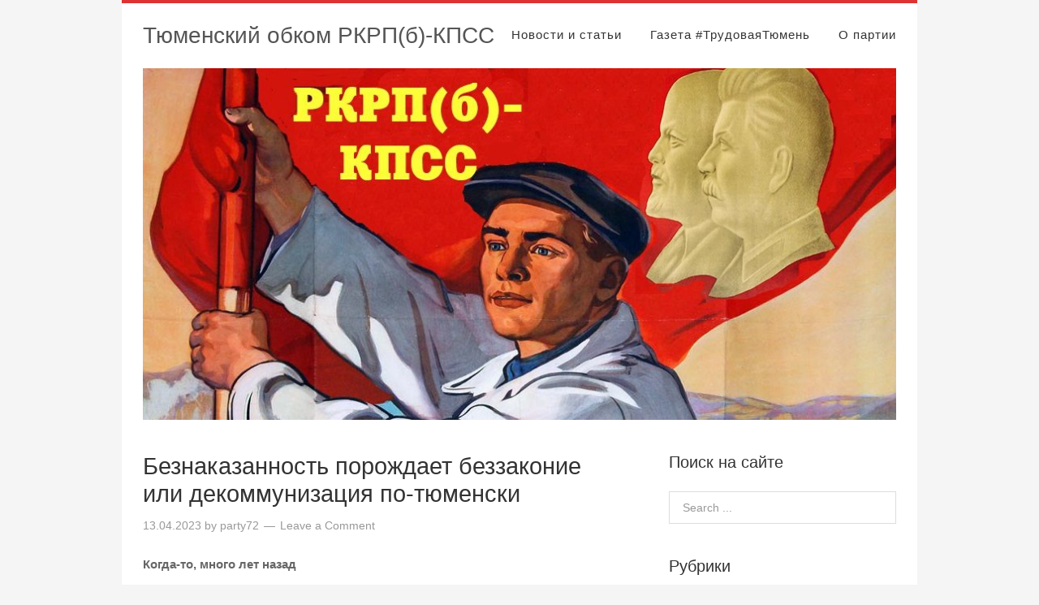

--- FILE ---
content_type: text/html; charset=UTF-8
request_url: https://rkrp72.ru/?p=8707
body_size: 19281
content:
<!DOCTYPE html>
<html lang="ru-RU">
<head>
<meta charset="UTF-8">
<link rel="profile" href="http://gmpg.org/xfn/11">
<title>Безнаказанность порождает беззаконие или декоммунизация по-тюменски &#8211; Тюменский обком РКРП(б)-КПСС</title>
<meta name='robots' content='max-image-preview:large' />
	<style>img:is([sizes="auto" i], [sizes^="auto," i]) { contain-intrinsic-size: 3000px 1500px }</style>
	<meta name="viewport" content="width=device-width" />
<meta name="generator" content="WordPress 6.8.3" />
<link rel='dns-prefetch' href='//static.addtoany.com' />
<link rel="alternate" type="application/rss+xml" title="Тюменский обком РКРП(б)-КПСС &raquo; Лента" href="https://rkrp72.ru/?feed=rss2" />
<link rel="alternate" type="application/rss+xml" title="Тюменский обком РКРП(б)-КПСС &raquo; Лента комментариев" href="https://rkrp72.ru/?feed=comments-rss2" />
<link rel="alternate" type="application/rss+xml" title="Тюменский обком РКРП(б)-КПСС &raquo; Лента комментариев к &laquo;Безнаказанность порождает беззаконие или декоммунизация по-тюменски&raquo;" href="https://rkrp72.ru/?feed=rss2&#038;p=8707" />
<link rel="pingback" href="https://rkrp72.ru/xmlrpc.php" />
<script type="text/javascript">
/* <![CDATA[ */
window._wpemojiSettings = {"baseUrl":"https:\/\/s.w.org\/images\/core\/emoji\/16.0.1\/72x72\/","ext":".png","svgUrl":"https:\/\/s.w.org\/images\/core\/emoji\/16.0.1\/svg\/","svgExt":".svg","source":{"concatemoji":"https:\/\/rkrp72.ru\/wp-includes\/js\/wp-emoji-release.min.js?ver=6.8.3"}};
/*! This file is auto-generated */
!function(s,n){var o,i,e;function c(e){try{var t={supportTests:e,timestamp:(new Date).valueOf()};sessionStorage.setItem(o,JSON.stringify(t))}catch(e){}}function p(e,t,n){e.clearRect(0,0,e.canvas.width,e.canvas.height),e.fillText(t,0,0);var t=new Uint32Array(e.getImageData(0,0,e.canvas.width,e.canvas.height).data),a=(e.clearRect(0,0,e.canvas.width,e.canvas.height),e.fillText(n,0,0),new Uint32Array(e.getImageData(0,0,e.canvas.width,e.canvas.height).data));return t.every(function(e,t){return e===a[t]})}function u(e,t){e.clearRect(0,0,e.canvas.width,e.canvas.height),e.fillText(t,0,0);for(var n=e.getImageData(16,16,1,1),a=0;a<n.data.length;a++)if(0!==n.data[a])return!1;return!0}function f(e,t,n,a){switch(t){case"flag":return n(e,"\ud83c\udff3\ufe0f\u200d\u26a7\ufe0f","\ud83c\udff3\ufe0f\u200b\u26a7\ufe0f")?!1:!n(e,"\ud83c\udde8\ud83c\uddf6","\ud83c\udde8\u200b\ud83c\uddf6")&&!n(e,"\ud83c\udff4\udb40\udc67\udb40\udc62\udb40\udc65\udb40\udc6e\udb40\udc67\udb40\udc7f","\ud83c\udff4\u200b\udb40\udc67\u200b\udb40\udc62\u200b\udb40\udc65\u200b\udb40\udc6e\u200b\udb40\udc67\u200b\udb40\udc7f");case"emoji":return!a(e,"\ud83e\udedf")}return!1}function g(e,t,n,a){var r="undefined"!=typeof WorkerGlobalScope&&self instanceof WorkerGlobalScope?new OffscreenCanvas(300,150):s.createElement("canvas"),o=r.getContext("2d",{willReadFrequently:!0}),i=(o.textBaseline="top",o.font="600 32px Arial",{});return e.forEach(function(e){i[e]=t(o,e,n,a)}),i}function t(e){var t=s.createElement("script");t.src=e,t.defer=!0,s.head.appendChild(t)}"undefined"!=typeof Promise&&(o="wpEmojiSettingsSupports",i=["flag","emoji"],n.supports={everything:!0,everythingExceptFlag:!0},e=new Promise(function(e){s.addEventListener("DOMContentLoaded",e,{once:!0})}),new Promise(function(t){var n=function(){try{var e=JSON.parse(sessionStorage.getItem(o));if("object"==typeof e&&"number"==typeof e.timestamp&&(new Date).valueOf()<e.timestamp+604800&&"object"==typeof e.supportTests)return e.supportTests}catch(e){}return null}();if(!n){if("undefined"!=typeof Worker&&"undefined"!=typeof OffscreenCanvas&&"undefined"!=typeof URL&&URL.createObjectURL&&"undefined"!=typeof Blob)try{var e="postMessage("+g.toString()+"("+[JSON.stringify(i),f.toString(),p.toString(),u.toString()].join(",")+"));",a=new Blob([e],{type:"text/javascript"}),r=new Worker(URL.createObjectURL(a),{name:"wpTestEmojiSupports"});return void(r.onmessage=function(e){c(n=e.data),r.terminate(),t(n)})}catch(e){}c(n=g(i,f,p,u))}t(n)}).then(function(e){for(var t in e)n.supports[t]=e[t],n.supports.everything=n.supports.everything&&n.supports[t],"flag"!==t&&(n.supports.everythingExceptFlag=n.supports.everythingExceptFlag&&n.supports[t]);n.supports.everythingExceptFlag=n.supports.everythingExceptFlag&&!n.supports.flag,n.DOMReady=!1,n.readyCallback=function(){n.DOMReady=!0}}).then(function(){return e}).then(function(){var e;n.supports.everything||(n.readyCallback(),(e=n.source||{}).concatemoji?t(e.concatemoji):e.wpemoji&&e.twemoji&&(t(e.twemoji),t(e.wpemoji)))}))}((window,document),window._wpemojiSettings);
/* ]]> */
</script>
<style id='wp-emoji-styles-inline-css' type='text/css'>

	img.wp-smiley, img.emoji {
		display: inline !important;
		border: none !important;
		box-shadow: none !important;
		height: 1em !important;
		width: 1em !important;
		margin: 0 0.07em !important;
		vertical-align: -0.1em !important;
		background: none !important;
		padding: 0 !important;
	}
</style>
<link rel='stylesheet' id='wp-block-library-css' href='https://rkrp72.ru/wp-includes/css/dist/block-library/style.min.css?ver=6.8.3' type='text/css' media='all' />
<style id='classic-theme-styles-inline-css' type='text/css'>
/*! This file is auto-generated */
.wp-block-button__link{color:#fff;background-color:#32373c;border-radius:9999px;box-shadow:none;text-decoration:none;padding:calc(.667em + 2px) calc(1.333em + 2px);font-size:1.125em}.wp-block-file__button{background:#32373c;color:#fff;text-decoration:none}
</style>
<style id='global-styles-inline-css' type='text/css'>
:root{--wp--preset--aspect-ratio--square: 1;--wp--preset--aspect-ratio--4-3: 4/3;--wp--preset--aspect-ratio--3-4: 3/4;--wp--preset--aspect-ratio--3-2: 3/2;--wp--preset--aspect-ratio--2-3: 2/3;--wp--preset--aspect-ratio--16-9: 16/9;--wp--preset--aspect-ratio--9-16: 9/16;--wp--preset--color--black: #000000;--wp--preset--color--cyan-bluish-gray: #abb8c3;--wp--preset--color--white: #ffffff;--wp--preset--color--pale-pink: #f78da7;--wp--preset--color--vivid-red: #cf2e2e;--wp--preset--color--luminous-vivid-orange: #ff6900;--wp--preset--color--luminous-vivid-amber: #fcb900;--wp--preset--color--light-green-cyan: #7bdcb5;--wp--preset--color--vivid-green-cyan: #00d084;--wp--preset--color--pale-cyan-blue: #8ed1fc;--wp--preset--color--vivid-cyan-blue: #0693e3;--wp--preset--color--vivid-purple: #9b51e0;--wp--preset--gradient--vivid-cyan-blue-to-vivid-purple: linear-gradient(135deg,rgba(6,147,227,1) 0%,rgb(155,81,224) 100%);--wp--preset--gradient--light-green-cyan-to-vivid-green-cyan: linear-gradient(135deg,rgb(122,220,180) 0%,rgb(0,208,130) 100%);--wp--preset--gradient--luminous-vivid-amber-to-luminous-vivid-orange: linear-gradient(135deg,rgba(252,185,0,1) 0%,rgba(255,105,0,1) 100%);--wp--preset--gradient--luminous-vivid-orange-to-vivid-red: linear-gradient(135deg,rgba(255,105,0,1) 0%,rgb(207,46,46) 100%);--wp--preset--gradient--very-light-gray-to-cyan-bluish-gray: linear-gradient(135deg,rgb(238,238,238) 0%,rgb(169,184,195) 100%);--wp--preset--gradient--cool-to-warm-spectrum: linear-gradient(135deg,rgb(74,234,220) 0%,rgb(151,120,209) 20%,rgb(207,42,186) 40%,rgb(238,44,130) 60%,rgb(251,105,98) 80%,rgb(254,248,76) 100%);--wp--preset--gradient--blush-light-purple: linear-gradient(135deg,rgb(255,206,236) 0%,rgb(152,150,240) 100%);--wp--preset--gradient--blush-bordeaux: linear-gradient(135deg,rgb(254,205,165) 0%,rgb(254,45,45) 50%,rgb(107,0,62) 100%);--wp--preset--gradient--luminous-dusk: linear-gradient(135deg,rgb(255,203,112) 0%,rgb(199,81,192) 50%,rgb(65,88,208) 100%);--wp--preset--gradient--pale-ocean: linear-gradient(135deg,rgb(255,245,203) 0%,rgb(182,227,212) 50%,rgb(51,167,181) 100%);--wp--preset--gradient--electric-grass: linear-gradient(135deg,rgb(202,248,128) 0%,rgb(113,206,126) 100%);--wp--preset--gradient--midnight: linear-gradient(135deg,rgb(2,3,129) 0%,rgb(40,116,252) 100%);--wp--preset--font-size--small: 13px;--wp--preset--font-size--medium: 20px;--wp--preset--font-size--large: 36px;--wp--preset--font-size--x-large: 42px;--wp--preset--spacing--20: 0.44rem;--wp--preset--spacing--30: 0.67rem;--wp--preset--spacing--40: 1rem;--wp--preset--spacing--50: 1.5rem;--wp--preset--spacing--60: 2.25rem;--wp--preset--spacing--70: 3.38rem;--wp--preset--spacing--80: 5.06rem;--wp--preset--shadow--natural: 6px 6px 9px rgba(0, 0, 0, 0.2);--wp--preset--shadow--deep: 12px 12px 50px rgba(0, 0, 0, 0.4);--wp--preset--shadow--sharp: 6px 6px 0px rgba(0, 0, 0, 0.2);--wp--preset--shadow--outlined: 6px 6px 0px -3px rgba(255, 255, 255, 1), 6px 6px rgba(0, 0, 0, 1);--wp--preset--shadow--crisp: 6px 6px 0px rgba(0, 0, 0, 1);}:where(.is-layout-flex){gap: 0.5em;}:where(.is-layout-grid){gap: 0.5em;}body .is-layout-flex{display: flex;}.is-layout-flex{flex-wrap: wrap;align-items: center;}.is-layout-flex > :is(*, div){margin: 0;}body .is-layout-grid{display: grid;}.is-layout-grid > :is(*, div){margin: 0;}:where(.wp-block-columns.is-layout-flex){gap: 2em;}:where(.wp-block-columns.is-layout-grid){gap: 2em;}:where(.wp-block-post-template.is-layout-flex){gap: 1.25em;}:where(.wp-block-post-template.is-layout-grid){gap: 1.25em;}.has-black-color{color: var(--wp--preset--color--black) !important;}.has-cyan-bluish-gray-color{color: var(--wp--preset--color--cyan-bluish-gray) !important;}.has-white-color{color: var(--wp--preset--color--white) !important;}.has-pale-pink-color{color: var(--wp--preset--color--pale-pink) !important;}.has-vivid-red-color{color: var(--wp--preset--color--vivid-red) !important;}.has-luminous-vivid-orange-color{color: var(--wp--preset--color--luminous-vivid-orange) !important;}.has-luminous-vivid-amber-color{color: var(--wp--preset--color--luminous-vivid-amber) !important;}.has-light-green-cyan-color{color: var(--wp--preset--color--light-green-cyan) !important;}.has-vivid-green-cyan-color{color: var(--wp--preset--color--vivid-green-cyan) !important;}.has-pale-cyan-blue-color{color: var(--wp--preset--color--pale-cyan-blue) !important;}.has-vivid-cyan-blue-color{color: var(--wp--preset--color--vivid-cyan-blue) !important;}.has-vivid-purple-color{color: var(--wp--preset--color--vivid-purple) !important;}.has-black-background-color{background-color: var(--wp--preset--color--black) !important;}.has-cyan-bluish-gray-background-color{background-color: var(--wp--preset--color--cyan-bluish-gray) !important;}.has-white-background-color{background-color: var(--wp--preset--color--white) !important;}.has-pale-pink-background-color{background-color: var(--wp--preset--color--pale-pink) !important;}.has-vivid-red-background-color{background-color: var(--wp--preset--color--vivid-red) !important;}.has-luminous-vivid-orange-background-color{background-color: var(--wp--preset--color--luminous-vivid-orange) !important;}.has-luminous-vivid-amber-background-color{background-color: var(--wp--preset--color--luminous-vivid-amber) !important;}.has-light-green-cyan-background-color{background-color: var(--wp--preset--color--light-green-cyan) !important;}.has-vivid-green-cyan-background-color{background-color: var(--wp--preset--color--vivid-green-cyan) !important;}.has-pale-cyan-blue-background-color{background-color: var(--wp--preset--color--pale-cyan-blue) !important;}.has-vivid-cyan-blue-background-color{background-color: var(--wp--preset--color--vivid-cyan-blue) !important;}.has-vivid-purple-background-color{background-color: var(--wp--preset--color--vivid-purple) !important;}.has-black-border-color{border-color: var(--wp--preset--color--black) !important;}.has-cyan-bluish-gray-border-color{border-color: var(--wp--preset--color--cyan-bluish-gray) !important;}.has-white-border-color{border-color: var(--wp--preset--color--white) !important;}.has-pale-pink-border-color{border-color: var(--wp--preset--color--pale-pink) !important;}.has-vivid-red-border-color{border-color: var(--wp--preset--color--vivid-red) !important;}.has-luminous-vivid-orange-border-color{border-color: var(--wp--preset--color--luminous-vivid-orange) !important;}.has-luminous-vivid-amber-border-color{border-color: var(--wp--preset--color--luminous-vivid-amber) !important;}.has-light-green-cyan-border-color{border-color: var(--wp--preset--color--light-green-cyan) !important;}.has-vivid-green-cyan-border-color{border-color: var(--wp--preset--color--vivid-green-cyan) !important;}.has-pale-cyan-blue-border-color{border-color: var(--wp--preset--color--pale-cyan-blue) !important;}.has-vivid-cyan-blue-border-color{border-color: var(--wp--preset--color--vivid-cyan-blue) !important;}.has-vivid-purple-border-color{border-color: var(--wp--preset--color--vivid-purple) !important;}.has-vivid-cyan-blue-to-vivid-purple-gradient-background{background: var(--wp--preset--gradient--vivid-cyan-blue-to-vivid-purple) !important;}.has-light-green-cyan-to-vivid-green-cyan-gradient-background{background: var(--wp--preset--gradient--light-green-cyan-to-vivid-green-cyan) !important;}.has-luminous-vivid-amber-to-luminous-vivid-orange-gradient-background{background: var(--wp--preset--gradient--luminous-vivid-amber-to-luminous-vivid-orange) !important;}.has-luminous-vivid-orange-to-vivid-red-gradient-background{background: var(--wp--preset--gradient--luminous-vivid-orange-to-vivid-red) !important;}.has-very-light-gray-to-cyan-bluish-gray-gradient-background{background: var(--wp--preset--gradient--very-light-gray-to-cyan-bluish-gray) !important;}.has-cool-to-warm-spectrum-gradient-background{background: var(--wp--preset--gradient--cool-to-warm-spectrum) !important;}.has-blush-light-purple-gradient-background{background: var(--wp--preset--gradient--blush-light-purple) !important;}.has-blush-bordeaux-gradient-background{background: var(--wp--preset--gradient--blush-bordeaux) !important;}.has-luminous-dusk-gradient-background{background: var(--wp--preset--gradient--luminous-dusk) !important;}.has-pale-ocean-gradient-background{background: var(--wp--preset--gradient--pale-ocean) !important;}.has-electric-grass-gradient-background{background: var(--wp--preset--gradient--electric-grass) !important;}.has-midnight-gradient-background{background: var(--wp--preset--gradient--midnight) !important;}.has-small-font-size{font-size: var(--wp--preset--font-size--small) !important;}.has-medium-font-size{font-size: var(--wp--preset--font-size--medium) !important;}.has-large-font-size{font-size: var(--wp--preset--font-size--large) !important;}.has-x-large-font-size{font-size: var(--wp--preset--font-size--x-large) !important;}
:where(.wp-block-post-template.is-layout-flex){gap: 1.25em;}:where(.wp-block-post-template.is-layout-grid){gap: 1.25em;}
:where(.wp-block-columns.is-layout-flex){gap: 2em;}:where(.wp-block-columns.is-layout-grid){gap: 2em;}
:root :where(.wp-block-pullquote){font-size: 1.5em;line-height: 1.6;}
</style>
<link rel='stylesheet' id='omega-style-css' href='https://rkrp72.ru/wp-content/themes/custom/style.css?ver=6.8.3' type='text/css' media='all' />
<link rel='stylesheet' id='addtoany-css' href='https://rkrp72.ru/wp-content/plugins/add-to-any/addtoany.min.css?ver=1.16' type='text/css' media='all' />
<script type="text/javascript" id="addtoany-core-js-before">
/* <![CDATA[ */
window.a2a_config=window.a2a_config||{};a2a_config.callbacks=[];a2a_config.overlays=[];a2a_config.templates={};a2a_localize = {
	Share: "Отправить",
	Save: "Сохранить",
	Subscribe: "Подписаться",
	Email: "E-mail",
	Bookmark: "В закладки!",
	ShowAll: "Показать все",
	ShowLess: "Показать остальное",
	FindServices: "Найти сервис(ы)",
	FindAnyServiceToAddTo: "Найти сервис и добавить",
	PoweredBy: "Работает на",
	ShareViaEmail: "Поделиться по электронной почте",
	SubscribeViaEmail: "Подписаться по электронной почте",
	BookmarkInYourBrowser: "Добавить в закладки",
	BookmarkInstructions: "Нажмите Ctrl+D или \u2318+D, чтобы добавить страницу в закладки",
	AddToYourFavorites: "Добавить в Избранное",
	SendFromWebOrProgram: "Отправлять с любого email-адреса или email-программы",
	EmailProgram: "Почтовая программа",
	More: "Подробнее&#8230;",
	ThanksForSharing: "Спасибо, что поделились!",
	ThanksForFollowing: "Спасибо за подписку!"
};
/* ]]> */
</script>
<script type="text/javascript" defer src="https://static.addtoany.com/menu/page.js" id="addtoany-core-js"></script>
<script type="text/javascript" src="https://rkrp72.ru/wp-includes/js/jquery/jquery.min.js?ver=3.7.1" id="jquery-core-js"></script>
<script type="text/javascript" src="https://rkrp72.ru/wp-includes/js/jquery/jquery-migrate.min.js?ver=3.4.1" id="jquery-migrate-js"></script>
<script type="text/javascript" defer src="https://rkrp72.ru/wp-content/plugins/add-to-any/addtoany.min.js?ver=1.1" id="addtoany-jquery-js"></script>
<script type="text/javascript" src="https://rkrp72.ru/wp-content/themes/custom/js/init.js?ver=6.8.3" id="custom-init-js"></script>
<link rel="https://api.w.org/" href="https://rkrp72.ru/index.php?rest_route=/" /><link rel="alternate" title="JSON" type="application/json" href="https://rkrp72.ru/index.php?rest_route=/wp/v2/posts/8707" /><link rel="EditURI" type="application/rsd+xml" title="RSD" href="https://rkrp72.ru/xmlrpc.php?rsd" />
<link rel="canonical" href="https://rkrp72.ru/?p=8707" />
<link rel='shortlink' href='https://rkrp72.ru/?p=8707' />
<link rel="alternate" title="oEmbed (JSON)" type="application/json+oembed" href="https://rkrp72.ru/index.php?rest_route=%2Foembed%2F1.0%2Fembed&#038;url=https%3A%2F%2Frkrp72.ru%2F%3Fp%3D8707" />
<link rel="alternate" title="oEmbed (XML)" type="text/xml+oembed" href="https://rkrp72.ru/index.php?rest_route=%2Foembed%2F1.0%2Fembed&#038;url=https%3A%2F%2Frkrp72.ru%2F%3Fp%3D8707&#038;format=xml" />
	<!--[if lt IE 9]>
	<script src="https://rkrp72.ru/wp-content/themes/omega/js/html5.js" type="text/javascript"></script>
	<![endif]-->

<style type="text/css" id="custom-colors-css">a:hover, .omega-nav-menu a:hover, .entry-title a:hover, a.more-link, .nav-primary ul.sub-menu a:hover { color: #dd3333; } .intro, .tagcloud a, button, input[type="button"], input[type="reset"], input[type="submit"] { background-color: #dd3333; } .site-container { border-top-color: #dd3333; } pre { border-left-color: #dd3333; }</style>

<style type="text/css" id="custom-css"></style>
<style type="text/css">.recentcomments a{display:inline !important;padding:0 !important;margin:0 !important;}</style></head>
<body class="wordpress ltr child-theme y2026 m02 d02 h09 monday logged-out custom-background custom-header singular singular-post singular-post-8707 custom-colors" dir="ltr" itemscope="itemscope" itemtype="http://schema.org/WebPage">
<div class="site-container">
	<header id="header" class="site-header" role="banner" itemscope="itemscope" itemtype="http://schema.org/WPHeader"><div class="wrap"><div class="title-area"><h2 class="site-title" itemprop="headline"><a href="https://rkrp72.ru" title="Тюменский обком РКРП(б)-КПСС" rel="home">Тюменский обком РКРП(б)-КПСС</a></h2></div><nav id="navigation" class="nav-primary" role="navigation" itemscope="itemscope" itemtype="http://schema.org/SiteNavigationElement">	
	<div class="wrap"><a href="#" id="menu-icon" class="menu-icon"><span></span></a><ul id="menu-%d1%82%d1%80%d1%83%d0%b4%d0%be%d0%b2%d0%b0%d1%8f%d1%82%d1%8e%d0%bc%d0%b5%d0%bd%d1%8c" class="menu omega-nav-menu menu-primary"><li id="menu-item-568" class="menu-item menu-item-type-custom menu-item-object-custom menu-item-home first menu-item-568"><a href="http://rkrp72.ru/">Новости и статьи</a></li>
<li id="menu-item-409" class="menu-item menu-item-type-post_type menu-item-object-page menu-item-409"><a href="https://rkrp72.ru/?page_id=402">Газета #ТрудоваяТюмень</a></li>
<li id="menu-item-1177" class="menu-item menu-item-type-post_type menu-item-object-page last menu-item-1177"><a href="https://rkrp72.ru/?page_id=1175">О партии</a></li>
</ul></div></nav><!-- .nav-primary --><div class='intro'><img class="header-image" src="https://rkrp72.ru/wp-content/uploads/2021/08/cropped-27633158-1.jpg" alt="Безнаказанность порождает беззаконие или декоммунизация по-тюменски" /></div></div></header><!-- .site-header -->	<div class="site-inner">
		<div class="wrap"><main class="content" id="content" role="main" itemprop="mainEntityOfPage" itemscope="itemscope" itemtype="http://schema.org/Blog">
			<article id="post-8707" class="entry post publish author-party72 post-8707 format-standard category-303 category-313 category-liders category-actions post_tag-18 post_tag-438 post_tag-154 post_tag-201 post_tag-19 post_tag-209 post_tag-23" itemscope="itemscope" itemtype="http://schema.org/BlogPosting" itemprop="blogPost"><div class="entry-wrap">
			<header class="entry-header">	<h1 class="entry-title" itemprop="headline">Безнаказанность порождает беззаконие или декоммунизация по-тюменски</h1>
<div class="entry-meta">
	<time class="entry-time" datetime="2023-04-13T15:37:18+05:00" itemprop="datePublished" title="Четверг, 13 апреля, 2023, 3:37 пп">13.04.2023</time>
	<span class="entry-author" itemprop="author" itemscope="itemscope" itemtype="http://schema.org/Person">by <a href="https://rkrp72.ru/?author=1" title="Записи party72" rel="author" class="url fn n" itemprop="url"><span itemprop="name">party72</span></a></span>	
	<span class="entry-comments-link"><a href="https://rkrp72.ru/?p=8707#respond">Leave a Comment</a></span>	</div><!-- .entry-meta --></header><!-- .entry-header -->		
	<div class="entry-content" itemprop="articleBody">

<p><strong>Когда-то, много лет назад</strong></p>



<p><strong>Сосед соседу был как брат,</strong></p>



<p><strong>Была великою страна,</strong></p>



<p><strong>И жизнь достоинства полна,</strong></p>



<p><strong>И времена другие были&#8230;</strong></p>



<p><strong>С.М. Целых</strong></p>



<p>Это не статья. Это крик души. Я кричу чтобы все услышали, как относятся к нам, гражданам России, правоохранительные органы. Как бессовестно «шьют» заказные уголовные и административные дела. Как беспринципно нарушают действующие законы Российской Федерации. Как полицейские откровенно смеются нам в лицо.</p>



<p>А всё почему? Да потому что слишком много прав дано сегодня силовикам. И если вы ненароком прикоснулись к одежде полицейского, то вам уже грозит срок. А им всё можно. Их даже специально тренируют бить, калечить людей, разгонять демонстрации или выкрутить руки беспомощному старику.</p>



<p>Кто-то скажет, что я больно круто завернул. Что мол так не бывает. Бывает. Достаточно вспомнить Михаила Викторовича Попкова, известного как «Ангарский маньяк». Это серийный убийца и насильник. В период с 1992 по 2010 год совершил 80 доказанных убийств. Он был младшим лейтенантом МВД РФ и до увольнения в 1998 году из милиции совершал свои преступления в форме милиционера и на служебном автомобиле. И сколько их, таких, сегодня на Руси, обнаглевших от безнаказанности, считающих себя чуть ли не богами.</p>



<p>В Тюмени Виталий Бережной, бывший сотрудник полиции, изнасиловал, убил и расчленил восьмилетнюю Настю Муравьёву в августе 2021 года.</p>



<p>Чуть ранее, седьмого ноября 2020 года, полицейские под руководством подполковника Волковицкого В.С. разгоняли ветеранов, пришедших праздновать день Великой Октябрьской социалистической революции. А потом Волковицкий В.С. написал заявление в суд, обвинив ветерана в избиении себя, любимого. Такого слабого и беззащитного.</p>



<figure class="wp-block-image size-large"><img decoding="async" src="https://avatars.dzeninfra.ru/get-zen_doc/3768331/pub_642da912d14c85506d2683b5_642dac8be28ac33a818ec6e8/scale_1200" alt=""/><figcaption class="wp-element-caption">Волковицкий В.С. (в центре) тащит А.К. Черепанова</figcaption></figure>



<p>Вообще-то, делая такое заявление, Волковицкий В.С. расписался в собственной профнепригодности. Возникает вопрос, как он будет бороться с преступниками, молодыми и здоровыми, если его избивает пожилой человек, больной и слабый.</p>



<p>Да, в советское время любой офицер, не важно армейский ли, милицейский ли, конечно, оскорбился бы, если бы кто-то сказал, что его избил пожилой, только что выписавшийся из больницы, больной человек. Теперь не советское время и сегодня полицейский офицер, подполковник сам себя подставляет под насмешки. И ему нисколько не стыдно. Вот она, нынешняя мораль. Вот она, офицерская честь.</p>



<p>Да что там какой-то подполковник. Бывший начальник УМВД Тюменской области и целый генерал-майор Юрий Алтынов подозревался в получении взятки. Суд «жестоко» наказал его. В первую очередь лишил его звания, потом оштрафовал на 3,6 миллиона и даже запретил занимать ему должности на госслужбе. На целых пять лет. ВО!</p>



<p>Говорят, его подставили. Может быть. Но если можно подставить и незаконно осудить начальника и генерала, то что можно говорить о простом пенсионере, у которого нет ни высоких должностей, ни денег, ни связей. Вот об одной такой истории я и хочу рассказать.</p>



<p>Случилась эта история 11 февраля 2023 г. Мы тогда проводили собрание на Центральной площади у памятника В.И. Ленину. Собралось много полицейских. Они всегда ходят на наши мероприятия, причём часто их бывает значительно больше чем участников собрания. К каким-нибудь бандюкам на сходку они, конечно, не пришли бы. Там ребятки молодые, здоровые, да не дай бог под градусом будут, могут ведь и по ушам настучать не по-детски. А тут пожилые люди. В основном «ветераны Куликовской битвы и Мамаева побоища». Вот тут-то господа полицейские смелые.</p>



<p>Так вот, перед началом собрания была попытка запугать, запретить проведение собрания, но встретив довольно агрессивный отпор, ретировались. Не захотели, видно, повторять события 7 ноября 2020 года, когда тюменская полиция применила силу к коммунистам, к старикам и опозорилась на весь мир. Да, тогда со всей России, со всего мира шли в Тюмень письма протеста против произвола «героических» органов.</p>



<p>После собрания полицейские пришли к нам в редакцию с целью «взять объяснение». Их было трое. Пришли. В самое логово «коммунистической заразы», в редакцию газеты «Трудовая Тюмень». Вот их имена: Вишнягов Алексей Игоревич, Афонасенко Юрий Александрович и Зимовцев Вячеслав Владимирович. Родина должна знать своих героев!</p>



<p>Под угрозой уголовного наказания за дачу заведомо ложных показаний пять человек письменно подтвердили, что на площади проходило собрание. И полицейские ушли, выписав на прощание мне повестку на 13 февраля в 14:00. Клялись при этом всеми святыми, что мне ничего не будет. Поговорим, мол, да и только. Ага. Щас.</p>



<p>И вот 13 февраля. Встретил меня Афонасенко Ю.А. и начал зачитывать протокол, который уже был написан. Я ему сказал, что включу диктофон, поскольку знаю, что он, старший лейтенант полиции Афонасенко Ю.А., будет нарушать закон, и я хочу зафиксировать все эти моменты. Я включил диктофон, они включили видеокамеру и процесс пошёл. Итак, Афонасенко зачитал мне протокол. Две страницы текста. Так, ни о чём. В основном цитаты из законов. И только одна фраза касалась меня: «…организовано и проведено несогласованное публичное мероприятие в форме митинга…, завуалированного под собрание.»</p>



<p>Я спросил его, на каком основании он решил, что на площади проходил митинг?</p>



<p><strong>П. </strong>&#8211; Так у вас же было радиоусиление.</p>



<p><strong>Я.</strong> &#8211; И что? П. 5 часть 3 ст. 5 Федерального закона №54-ФЗ «О собраниях, митингах, демонстрациях, шествиях и пикетированиях» гласит, что организатор публичного мероприятия имеет право: использовать при проведении собраний, митингов… звукоусиливающие технические средства.</p>



<p><strong>П.</strong> &#8211; Так у вас же были ещё флаги и транспаранты.</p>



<p><strong>Я.</strong> &#8211; И где в законе написано, что флаги и транспаранты нельзя использовать при проведении собраний?</p>



<p><strong>П.</strong> &#8211; ?????</p>



<p><strong>Я.</strong> &#8211; А в статье 6, часть 2, пункт 2 участники публичного мероприятия имеют право использовать различную символику, а также средства агитации.</p>



<p><strong>Я.</strong> &#8211; А вот ст. 2 Федерального закона № 54-ФЗ гласит, что «собрание – совместное присутствие граждан…, а митинг – массовое присутствие граждан в определённом месте…». Может ли двадцать человек считаться массовым присутствием?</p>



<p><strong>П.</strong> &#8211; Может.</p>



<p>Я ещё долго пытался объяснить ему, что грань между собранием и митингом очень тонкая, многие характеристики схожи, но главное отличие собрания от митинга – в количестве участников. Митинг предполагает «массовое присутствие граждан», а собрание «совместное присутствие граждан». Публичное мероприятие, которое проходило 11 февраля, никак уж нельзя считать массовым и утверждать, что 20 человек – это массовое скопление граждан, значит противоречить элементарному здравому смыслу и нормальному человеческому разуму. Но, как об стенку горох. Либо он в самом деле не знает законов, либо просто прикидывается.</p>



<p>К сожалению, в законе нет чёткого определения массовости, нет конкретного числа, хотя бы приблизительно, и этим несовершенством закона пользуются недобросовестные и коррумпированные чиновники и подвергают репрессиям неугодных им граждан России.</p>



<p>Но я-то твёрдо знаю, что я ни в чём не виновен, что во время проведения собрания граждан 11 февраля 2023 г. на Центральной площади г. Тюмени мною не были нарушены требования ч. 2 статьи 20.2 КоАП РФ и Федерального закона РФ № 54-ФЗ «О собраниях, митингах, демонстрациях, шествиях и пикетированиях». В этот день проводилось собрание, а не митинг. Несогласование с органами власти проведения собрания совершенно законно, ибо проведение собраний не требует таких согласований. Это правило установлено п. 1 ч. 4 ст. 5 и ч. 1 ст. 7 Федерального закона от 19 июня 2004 г. № 54-ФЗ «О собраниях, митингах, демонстрациях, шествиях и пикетированиях». Вот только полицейским на это правило наплевать. Наплевать им и на то, что нарушен закон при составлении протокола, в частности ч. 2 ст. 28.2 КоАП, согласно которой в протоколе обязательно указываются дата и место его составления. Так вот место составления протокола не указано в протоколе.</p>



<p>Нарушен закон при составлении протокола об административном правонарушении, который составляется немедленно в соответствии с п. 1 ст. 28.5 КоАП РФ на месте обнаружения правонарушения.</p>



<p>И только в случае, если требуется дополнительное выяснение обстоятельств дела либо данных о физическом лице или сведений о юридическом лице, в отношении которых возбуждается дело об административном правонарушении, протокол об административном правонарушении составляется в течение двух суток с момента выявления административного правонарушения. Впрочем, этот пункт тоже был нарушен, поскольку протокол составлялся по истечении двух суток после окончания собрания.</p>



<p>А ведь протокол является одновременно доказательством по делу о привлечении к административной ответственности, порядок составления которого достаточно жёстко регламентирован процедурными нормами КоАП РФ. И в пункте 17 Постановления Президиума ВС РФ от 27.01.2003 №2 указано, что положения ст. 28.2 КоАП, регламентирующие порядок составления протокола об административном правонарушении, предоставляют ряд гарантий защиты прав лицам, в отношении которых возбуждено дело об административном правонарушении. Вот только не в Тюмени.</p>



<p>Кроме того, я вопреки требованиям п. 3-6 ст. 28.2 КоАП РФ не принимал участия при составлении протокола об административном правонарушении, он был написан без меня, и, соответственно, мне не разъяснялись права и обязанности, предусмотренные ст. 25.1 КоАП РФ. А после моего заявления о том, что мне не разъяснены мои права, полицейский, наконец, соизволил перечислить их. Не разъяснить, подчёркиваю, а перечислить.</p>



<p>А потом был суд. Скорый и неправый. В доме «правосудия», куда меня прямо из участка притащила парочка полицейских. И судья Центрального районного суда г. Тюмени Агафонова Мария Александровна, «не мудрствуя лукаво», сразу же заявила, что С.М. Целых провёл несогласованное публичное мероприятие в форме митинга. Без всяких доказательств. И 20 человек – это уже массовое скопление граждан, и протокол составлен по всей форме и в положенные сроки. А защитник, такому как С.М. Целых, вообще не положен. И всё это записала в своём постановлении. То есть заявила не просто так, на словах, а письменно, в официальном документе. Кроме того, нарушая п.2 ст. 26.2. КоАП РФ судья Центрального районного суда г. Тюмени М.А. Агафонова полностью игнорировала показания свидетелей, объявление в газете «Трудовая Тюмень» №6 (1583) от 8.02.2023 г., которая была приложена к материалам дела, и др., всё то, что свидетельствует о моей невиновности.</p>



<p>Главное, показания свидетелей, которые были предупреждены в соответствии с ч.5 ст. 25.6 КОАП РФ, что в случае дачи заведомо ложных показаний они будут привлечены к ответственности по ст. 17.9 КОАП РФ. И здесь, если свидетели давали ложные показания, то их надо наказывать, а если говорили правду, то меня судить нельзя. Тут, как говорится, либо крест сними, либо штаны надень. Поэтому в своём постановлении судья Агафонова М.А. о свидетелях как бы «забыла». Во всяком случае, в ПОСТАНОВЛЕНИИ об этом нет ни слова.</p>



<p>И всё это делала Агафонова в сверхурочное время. Суд закончился уже после девяти часов вечера. Не знаю, может ей эти сверхурочные хорошо оплачивают или она это делала «из любви к искусству», а скорее всего, так торопилась осудить меня.</p>



<p>И осудила меня Агафонова. Признала виновным и назначила штраф в 20 тысяч рублей. Даже не захотела найти для меня никаких смягчающих обстоятельств, хотя в ст. 11. Закона Тюменской области от 27 декабря 2007 года N 55 (Кодекс Тюменской области об административной ответственности) чётко прописано, что обстоятельствами, смягчающими административную ответственность, помимо установленной статьи 4.2 Кодекса Российской Федерации об административных правонарушениях, также признаются: совершение административного правонарушения, предусмотренного настоящим Кодексом, лицом, достигшим 70 и более лет. Это я к вопросу о «гуманности и справедливости».</p>



<p>Да. Осудила. Но я не согласился с решением суда и подал апелляцию в вышестоящий суд. Надежд на справедливое рассмотрение дела не было – от слова «совсем», но этот этап всё равно надо было пройти.</p>



<p>22 марта состоялся суд апелляционной инстанции. Судья Лешкова Светлана Борисовна, как и Агафонова, оставила всё без изменения. И никакие наши доводы с защитником А.К. Черепановым её не убедили. Она также решила, что 20 человек – это уже массовое скопление граждан, и протокол составлен по всей форме и в положенные сроки, буквально растоптав п. 1 ст. 28.5. КоАП РФ, в котором чётко прописано, что протокол об административном правонарушении составляется немедленно после выявления совершения административного правонарушения.</p>



<p>Была, правда, слабая надежда на то, что суд отложат, поскольку я подал запрос в Государственную Думу Российской Федерации о разъяснении порядка применения нормативно-правового акта по вопросу применения положений абзацев 2 и 3 статьи 2 Федерального закона от 19.06.2004 №54-ФЗ «О собраниях, митингах, демонстрациях, шествиях и пикетированиях». Где просил разъяснить различие содержания понятий «совместное присутствие граждан» и «массовое присутствие граждан», вытекающих из абзацев 2 и 3 статьи 2 Закона №54-ФЗ. Могут ли 200-300 человек считаться собранием или 20-30 человек уже можно объявить массовым митингом?</p>



<p>Я писал парламентариям, что нечёткость содержания вышеуказанных понятий приводит к смешению понятий собрания и митинга, что затрагивает права и законные интересы организаторов и участников публичных мероприятий. В начале заседания суда я подал ходатайство о переносе заседания на более поздний срок в связи с поданным запросом в Госдуму РФ.</p>



<p>Но Светлана Борисовна Лешкова, сразу почувствовала опасность, неизвестно ведь, что решат думцы, а вдруг решат так, что ей придётся меня оправдывать и… в ходатайстве отказала. Также аудиозапись составления протокола отказалась приобщить к делу. Видно, что очень торопилась осудить меня.</p>



<p>А творится это всё потому, что нынешние законы Российской Федерации запрещают судить всякого рода чиновников, депутатов. Даже если их поймают с поличным на месте преступления, то обязательно требуется какое-нибудь специальное разрешение. А уж про судей и говорить нечего.</p>



<p>К примеру в ст. 16. Закона РФ от 26.06.1992 N 3132-1 «О статусе судей в Российской Федерации» говорится, что судья неприкосновенен. Неприкосновенность судьи включает в себя неприкосновенность личности, неприкосновенность занимаемых им жилых и служебных помещений, используемых им личных и служебных транспортных средств, принадлежащих ему документов, багажа и иного имущества, тайну переписки и иной корреспонденции и то, что судья, в том числе после прекращения его полномочий, не может быть привлечён к какой-либо ответственности за выраженное им при осуществлении правосудия мнение и принятое судом решение…</p>



<p>А п.4. Ст.5. Федерального конституционного закона от 31.12.1996 г. №1-ФКЗ «О судебной системе Российской Федерации» гласит что в Российской Федерации не могут издаваться законы и иные нормативные правовые акты, отменяющие или умаляющие самостоятельность судов, независимость судей.</p>



<p>Поэтому-то они и не боятся ничего. Поэтому-то пускаются во все тяжкие. И до тех пор, пока судья не будет отвечать своей свободой за судебные ошибки и тем более за преступления, правду в судах искать бесполезно.</p>



<p><strong>С.М. Целых, член Тюменского обкома РКРП(б)-КПСС</strong></p>



<p><strong>P.S.</strong> Куда смотрят прокуратура, следственный комитет, ФСБ? Почему они в упор не видят, как в Тюменской области проводится декоммунизация?!</p>
<div class="addtoany_share_save_container addtoany_content addtoany_content_bottom"><div class="addtoany_header">Поделиться в соцсетях и мессенджерах:</div><div class="a2a_kit a2a_kit_size_32 addtoany_list" data-a2a-url="https://rkrp72.ru/?p=8707" data-a2a-title="Безнаказанность порождает беззаконие или декоммунизация по-тюменски"><a class="a2a_button_vk" href="https://www.addtoany.com/add_to/vk?linkurl=https%3A%2F%2Frkrp72.ru%2F%3Fp%3D8707&amp;linkname=%D0%91%D0%B5%D0%B7%D0%BD%D0%B0%D0%BA%D0%B0%D0%B7%D0%B0%D0%BD%D0%BD%D0%BE%D1%81%D1%82%D1%8C%20%D0%BF%D0%BE%D1%80%D0%BE%D0%B6%D0%B4%D0%B0%D0%B5%D1%82%20%D0%B1%D0%B5%D0%B7%D0%B7%D0%B0%D0%BA%D0%BE%D0%BD%D0%B8%D0%B5%20%D0%B8%D0%BB%D0%B8%20%D0%B4%D0%B5%D0%BA%D0%BE%D0%BC%D0%BC%D1%83%D0%BD%D0%B8%D0%B7%D0%B0%D1%86%D0%B8%D1%8F%20%D0%BF%D0%BE-%D1%82%D1%8E%D0%BC%D0%B5%D0%BD%D1%81%D0%BA%D0%B8" title="VK" rel="nofollow noopener" target="_blank"></a><a class="a2a_button_odnoklassniki" href="https://www.addtoany.com/add_to/odnoklassniki?linkurl=https%3A%2F%2Frkrp72.ru%2F%3Fp%3D8707&amp;linkname=%D0%91%D0%B5%D0%B7%D0%BD%D0%B0%D0%BA%D0%B0%D0%B7%D0%B0%D0%BD%D0%BD%D0%BE%D1%81%D1%82%D1%8C%20%D0%BF%D0%BE%D1%80%D0%BE%D0%B6%D0%B4%D0%B0%D0%B5%D1%82%20%D0%B1%D0%B5%D0%B7%D0%B7%D0%B0%D0%BA%D0%BE%D0%BD%D0%B8%D0%B5%20%D0%B8%D0%BB%D0%B8%20%D0%B4%D0%B5%D0%BA%D0%BE%D0%BC%D0%BC%D1%83%D0%BD%D0%B8%D0%B7%D0%B0%D1%86%D0%B8%D1%8F%20%D0%BF%D0%BE-%D1%82%D1%8E%D0%BC%D0%B5%D0%BD%D1%81%D0%BA%D0%B8" title="Odnoklassniki" rel="nofollow noopener" target="_blank"></a><a class="a2a_button_facebook" href="https://www.addtoany.com/add_to/facebook?linkurl=https%3A%2F%2Frkrp72.ru%2F%3Fp%3D8707&amp;linkname=%D0%91%D0%B5%D0%B7%D0%BD%D0%B0%D0%BA%D0%B0%D0%B7%D0%B0%D0%BD%D0%BD%D0%BE%D1%81%D1%82%D1%8C%20%D0%BF%D0%BE%D1%80%D0%BE%D0%B6%D0%B4%D0%B0%D0%B5%D1%82%20%D0%B1%D0%B5%D0%B7%D0%B7%D0%B0%D0%BA%D0%BE%D0%BD%D0%B8%D0%B5%20%D0%B8%D0%BB%D0%B8%20%D0%B4%D0%B5%D0%BA%D0%BE%D0%BC%D0%BC%D1%83%D0%BD%D0%B8%D0%B7%D0%B0%D1%86%D0%B8%D1%8F%20%D0%BF%D0%BE-%D1%82%D1%8E%D0%BC%D0%B5%D0%BD%D1%81%D0%BA%D0%B8" title="Facebook" rel="nofollow noopener" target="_blank"></a><a class="a2a_button_mail_ru" href="https://www.addtoany.com/add_to/mail_ru?linkurl=https%3A%2F%2Frkrp72.ru%2F%3Fp%3D8707&amp;linkname=%D0%91%D0%B5%D0%B7%D0%BD%D0%B0%D0%BA%D0%B0%D0%B7%D0%B0%D0%BD%D0%BD%D0%BE%D1%81%D1%82%D1%8C%20%D0%BF%D0%BE%D1%80%D0%BE%D0%B6%D0%B4%D0%B0%D0%B5%D1%82%20%D0%B1%D0%B5%D0%B7%D0%B7%D0%B0%D0%BA%D0%BE%D0%BD%D0%B8%D0%B5%20%D0%B8%D0%BB%D0%B8%20%D0%B4%D0%B5%D0%BA%D0%BE%D0%BC%D0%BC%D1%83%D0%BD%D0%B8%D0%B7%D0%B0%D1%86%D0%B8%D1%8F%20%D0%BF%D0%BE-%D1%82%D1%8E%D0%BC%D0%B5%D0%BD%D1%81%D0%BA%D0%B8" title="Mail.Ru" rel="nofollow noopener" target="_blank"></a><a class="a2a_button_email" href="https://www.addtoany.com/add_to/email?linkurl=https%3A%2F%2Frkrp72.ru%2F%3Fp%3D8707&amp;linkname=%D0%91%D0%B5%D0%B7%D0%BD%D0%B0%D0%BA%D0%B0%D0%B7%D0%B0%D0%BD%D0%BD%D0%BE%D1%81%D1%82%D1%8C%20%D0%BF%D0%BE%D1%80%D0%BE%D0%B6%D0%B4%D0%B0%D0%B5%D1%82%20%D0%B1%D0%B5%D0%B7%D0%B7%D0%B0%D0%BA%D0%BE%D0%BD%D0%B8%D0%B5%20%D0%B8%D0%BB%D0%B8%20%D0%B4%D0%B5%D0%BA%D0%BE%D0%BC%D0%BC%D1%83%D0%BD%D0%B8%D0%B7%D0%B0%D1%86%D0%B8%D1%8F%20%D0%BF%D0%BE-%D1%82%D1%8E%D0%BC%D0%B5%D0%BD%D1%81%D0%BA%D0%B8" title="Email" rel="nofollow noopener" target="_blank"></a><a class="a2a_button_twitter" href="https://www.addtoany.com/add_to/twitter?linkurl=https%3A%2F%2Frkrp72.ru%2F%3Fp%3D8707&amp;linkname=%D0%91%D0%B5%D0%B7%D0%BD%D0%B0%D0%BA%D0%B0%D0%B7%D0%B0%D0%BD%D0%BD%D0%BE%D1%81%D1%82%D1%8C%20%D0%BF%D0%BE%D1%80%D0%BE%D0%B6%D0%B4%D0%B0%D0%B5%D1%82%20%D0%B1%D0%B5%D0%B7%D0%B7%D0%B0%D0%BA%D0%BE%D0%BD%D0%B8%D0%B5%20%D0%B8%D0%BB%D0%B8%20%D0%B4%D0%B5%D0%BA%D0%BE%D0%BC%D0%BC%D1%83%D0%BD%D0%B8%D0%B7%D0%B0%D1%86%D0%B8%D1%8F%20%D0%BF%D0%BE-%D1%82%D1%8E%D0%BC%D0%B5%D0%BD%D1%81%D0%BA%D0%B8" title="Twitter" rel="nofollow noopener" target="_blank"></a><a class="a2a_button_telegram" href="https://www.addtoany.com/add_to/telegram?linkurl=https%3A%2F%2Frkrp72.ru%2F%3Fp%3D8707&amp;linkname=%D0%91%D0%B5%D0%B7%D0%BD%D0%B0%D0%BA%D0%B0%D0%B7%D0%B0%D0%BD%D0%BD%D0%BE%D1%81%D1%82%D1%8C%20%D0%BF%D0%BE%D1%80%D0%BE%D0%B6%D0%B4%D0%B0%D0%B5%D1%82%20%D0%B1%D0%B5%D0%B7%D0%B7%D0%B0%D0%BA%D0%BE%D0%BD%D0%B8%D0%B5%20%D0%B8%D0%BB%D0%B8%20%D0%B4%D0%B5%D0%BA%D0%BE%D0%BC%D0%BC%D1%83%D0%BD%D0%B8%D0%B7%D0%B0%D1%86%D0%B8%D1%8F%20%D0%BF%D0%BE-%D1%82%D1%8E%D0%BC%D0%B5%D0%BD%D1%81%D0%BA%D0%B8" title="Telegram" rel="nofollow noopener" target="_blank"></a><a class="a2a_button_viber" href="https://www.addtoany.com/add_to/viber?linkurl=https%3A%2F%2Frkrp72.ru%2F%3Fp%3D8707&amp;linkname=%D0%91%D0%B5%D0%B7%D0%BD%D0%B0%D0%BA%D0%B0%D0%B7%D0%B0%D0%BD%D0%BD%D0%BE%D1%81%D1%82%D1%8C%20%D0%BF%D0%BE%D1%80%D0%BE%D0%B6%D0%B4%D0%B0%D0%B5%D1%82%20%D0%B1%D0%B5%D0%B7%D0%B7%D0%B0%D0%BA%D0%BE%D0%BD%D0%B8%D0%B5%20%D0%B8%D0%BB%D0%B8%20%D0%B4%D0%B5%D0%BA%D0%BE%D0%BC%D0%BC%D1%83%D0%BD%D0%B8%D0%B7%D0%B0%D1%86%D0%B8%D1%8F%20%D0%BF%D0%BE-%D1%82%D1%8E%D0%BC%D0%B5%D0%BD%D1%81%D0%BA%D0%B8" title="Viber" rel="nofollow noopener" target="_blank"></a><a class="a2a_button_whatsapp" href="https://www.addtoany.com/add_to/whatsapp?linkurl=https%3A%2F%2Frkrp72.ru%2F%3Fp%3D8707&amp;linkname=%D0%91%D0%B5%D0%B7%D0%BD%D0%B0%D0%BA%D0%B0%D0%B7%D0%B0%D0%BD%D0%BD%D0%BE%D1%81%D1%82%D1%8C%20%D0%BF%D0%BE%D1%80%D0%BE%D0%B6%D0%B4%D0%B0%D0%B5%D1%82%20%D0%B1%D0%B5%D0%B7%D0%B7%D0%B0%D0%BA%D0%BE%D0%BD%D0%B8%D0%B5%20%D0%B8%D0%BB%D0%B8%20%D0%B4%D0%B5%D0%BA%D0%BE%D0%BC%D0%BC%D1%83%D0%BD%D0%B8%D0%B7%D0%B0%D1%86%D0%B8%D1%8F%20%D0%BF%D0%BE-%D1%82%D1%8E%D0%BC%D0%B5%D0%BD%D1%81%D0%BA%D0%B8" title="WhatsApp" rel="nofollow noopener" target="_blank"></a><a class="a2a_button_skype" href="https://www.addtoany.com/add_to/skype?linkurl=https%3A%2F%2Frkrp72.ru%2F%3Fp%3D8707&amp;linkname=%D0%91%D0%B5%D0%B7%D0%BD%D0%B0%D0%BA%D0%B0%D0%B7%D0%B0%D0%BD%D0%BD%D0%BE%D1%81%D1%82%D1%8C%20%D0%BF%D0%BE%D1%80%D0%BE%D0%B6%D0%B4%D0%B0%D0%B5%D1%82%20%D0%B1%D0%B5%D0%B7%D0%B7%D0%B0%D0%BA%D0%BE%D0%BD%D0%B8%D0%B5%20%D0%B8%D0%BB%D0%B8%20%D0%B4%D0%B5%D0%BA%D0%BE%D0%BC%D0%BC%D1%83%D0%BD%D0%B8%D0%B7%D0%B0%D1%86%D0%B8%D1%8F%20%D0%BF%D0%BE-%D1%82%D1%8E%D0%BC%D0%B5%D0%BD%D1%81%D0%BA%D0%B8" title="Skype" rel="nofollow noopener" target="_blank"></a><a class="a2a_button_pinterest" href="https://www.addtoany.com/add_to/pinterest?linkurl=https%3A%2F%2Frkrp72.ru%2F%3Fp%3D8707&amp;linkname=%D0%91%D0%B5%D0%B7%D0%BD%D0%B0%D0%BA%D0%B0%D0%B7%D0%B0%D0%BD%D0%BD%D0%BE%D1%81%D1%82%D1%8C%20%D0%BF%D0%BE%D1%80%D0%BE%D0%B6%D0%B4%D0%B0%D0%B5%D1%82%20%D0%B1%D0%B5%D0%B7%D0%B7%D0%B0%D0%BA%D0%BE%D0%BD%D0%B8%D0%B5%20%D0%B8%D0%BB%D0%B8%20%D0%B4%D0%B5%D0%BA%D0%BE%D0%BC%D0%BC%D1%83%D0%BD%D0%B8%D0%B7%D0%B0%D1%86%D0%B8%D1%8F%20%D0%BF%D0%BE-%D1%82%D1%8E%D0%BC%D0%B5%D0%BD%D1%81%D0%BA%D0%B8" title="Pinterest" rel="nofollow noopener" target="_blank"></a><a class="a2a_dd addtoany_share_save addtoany_share" href="https://www.addtoany.com/share"></a></div></div>	
	</div>
<footer class="entry-footer"><div class="entry-meta">
	<span class="entry-terms category" itemprop="articleSection">Posted in: <a href="https://rkrp72.ru/?cat=303" rel="tag">"Достижения" капитализма</a>, <a href="https://rkrp72.ru/?cat=313" rel="tag">#ТрудоваяТюмень</a>, <a href="https://rkrp72.ru/?cat=4" rel="tag">Лидеры</a>, <a href="https://rkrp72.ru/?cat=7" rel="tag">Наши акции</a></span>	<span class="entry-terms post_tag" itemprop="keywords">Tagged: <a href="https://rkrp72.ru/?tag=%d0%ba%d0%be%d0%bc%d0%bc%d1%83%d0%bd%d0%b8%d1%81%d1%82%d1%8b" rel="tag">коммунисты</a>, <a href="https://rkrp72.ru/?tag=%d0%bf%d0%be%d0%bb%d0%b8%d1%86%d0%b8%d1%8f" rel="tag">полиция</a>, <a href="https://rkrp72.ru/?tag=%d1%81-%d0%bc-%d1%86%d0%b5%d0%bb%d1%8b%d1%85" rel="tag">С.М. Целых</a>, <a href="https://rkrp72.ru/?tag=%d1%81%d1%83%d0%b4" rel="tag">суд</a>, <a href="https://rkrp72.ru/?tag=%d1%82%d1%8e%d0%bc%d0%b5%d0%bd%d1%8c" rel="tag">Тюмень</a>, <a href="https://rkrp72.ru/?tag=%d1%86%d0%b5%d0%bb%d1%8b%d1%85" rel="tag">Целых</a>, <a href="https://rkrp72.ru/?tag=%d1%87%d0%b5%d1%80%d0%b5%d0%bf%d0%b0%d0%bd%d0%be%d0%b2" rel="tag">Черепанов</a></span>		
</div></footer>		</div></article>				
		<nav role="navigation" id="nav-below" class="navigation  post-navigation">

	<div class="nav-previous alignleft"><a href="https://rkrp72.ru/?p=8705" rel="prev"><span class="meta-nav">&larr;</span> К звёздам!</a></div><div class="nav-next alignright"><a href="https://rkrp72.ru/?p=8711" rel="next">Кто они, запретившие парады 9 мая в регионах? <span class="meta-nav">&rarr;</span></a></div>
	</nav><!-- #nav-below -->
	<div id="comments" class="entry-comments">
	</div><!-- #comments -->
	<div id="respond" class="comment-respond">
		<h3 id="reply-title" class="comment-reply-title">Добавить комментарий <small><a rel="nofollow" id="cancel-comment-reply-link" href="/?p=8707#respond" style="display:none;">Отменить ответ</a></small></h3><form action="https://rkrp72.ru/wp-comments-post.php" method="post" id="commentform" class="comment-form"><p class="comment-notes"><span id="email-notes">Ваш адрес email не будет опубликован.</span> <span class="required-field-message">Обязательные поля помечены <span class="required">*</span></span></p><p class="comment-form-comment"><label for="comment">Комментарий <span class="required">*</span></label> <textarea id="comment" name="comment" cols="45" rows="8" maxlength="65525" required></textarea></p><p class="comment-form-author"><label for="author">Имя <span class="required">*</span></label> <input id="author" name="author" type="text" value="" size="30" maxlength="245" autocomplete="name" required /></p>
<p class="comment-form-email"><label for="email">Email <span class="required">*</span></label> <input id="email" name="email" type="email" value="" size="30" maxlength="100" aria-describedby="email-notes" autocomplete="email" required /></p>
<p class="comment-form-url"><label for="url">Сайт</label> <input id="url" name="url" type="url" value="" size="30" maxlength="200" autocomplete="url" /></p>
<p class="form-submit"><input name="submit" type="submit" id="submit" class="submit" value="Отправить комментарий" /> <input type='hidden' name='comment_post_ID' value='8707' id='comment_post_ID' />
<input type='hidden' name='comment_parent' id='comment_parent' value='0' />
</p> <p class="comment-form-aios-antibot-keys"><input type="hidden" name="8cih3uz9" value="dhhnqtg24lia" ><input type="hidden" name="vbekssyd" value="5wtabxn3qbnr" ><input type="hidden" name="dag8b26h" value="6qh5zah8tavx" ><input type="hidden" name="rcmd4owh" value="x2x01edxewzz" ><input type="hidden" name="aios_antibot_keys_expiry" id="aios_antibot_keys_expiry" value="1770422400"></p><p style="display: none;"><input type="hidden" id="akismet_comment_nonce" name="akismet_comment_nonce" value="ea6882dc7c" /></p><p style="display: none !important;" class="akismet-fields-container" data-prefix="ak_"><label>&#916;<textarea name="ak_hp_textarea" cols="45" rows="8" maxlength="100"></textarea></label><input type="hidden" id="ak_js_1" name="ak_js" value="225"/><script>document.getElementById( "ak_js_1" ).setAttribute( "value", ( new Date() ).getTime() );</script></p></form>	</div><!-- #respond -->
	</main><!-- .content -->
			
	<aside id="sidebar" class="sidebar sidebar-primary widget-area" role="complementary" itemscope itemtype="http://schema.org/WPSideBar">	
				<section id="search-7" class="widget widget-1 even widget-first widget_search"><div class="widget-wrap"><h4 class="widget-title">Поиск на сайте</h4><form role="search" method="get" class="search-form" action="https://rkrp72.ru/">	
	<input type="search" class="search-field" placeholder="Search ..." value="" name="s" title="Search for:">	<input type="submit" class="search-submit" value="Search">
</form></div></section><section id="categories-5" class="widget widget-2 odd widget_categories"><div class="widget-wrap"><h4 class="widget-title">Рубрики</h4><form action="https://rkrp72.ru" method="get"><label class="screen-reader-text" for="cat">Рубрики</label><select  name='cat' id='cat' class='postform'>
	<option value='-1'>Выберите рубрику</option>
	<option class="level-0" value="303">&#8220;Достижения&#8221; капитализма</option>
	<option class="level-0" value="313">#ТрудоваяТюмень</option>
	<option class="level-0" value="181">Выборы</option>
	<option class="level-0" value="316">Донбасс</option>
	<option class="level-0" value="499">Коронавирус, вакцинация</option>
	<option class="level-0" value="186">Международная политика</option>
	<option class="level-0" value="6">Молодежная площадь</option>
	<option class="level-0" value="7">Наши акции</option>
	<option class="level-0" value="3">О партии</option>
	<option class="level-1" value="5">&nbsp;&nbsp;&nbsp;Документы</option>
	<option class="level-1" value="4">&nbsp;&nbsp;&nbsp;Лидеры</option>
	<option class="level-0" value="315">Памятные даты</option>
	<option class="level-0" value="14">Проблемы ЖКХ</option>
	<option class="level-0" value="180">Рабочее движение</option>
</select>
</form><script type="text/javascript">
/* <![CDATA[ */

(function() {
	var dropdown = document.getElementById( "cat" );
	function onCatChange() {
		if ( dropdown.options[ dropdown.selectedIndex ].value > 0 ) {
			dropdown.parentNode.submit();
		}
	}
	dropdown.onchange = onCatChange;
})();

/* ]]> */
</script>
</div></section><section id="custom_html-3" class="widget_text widget widget-3 even widget_custom_html"><div class="widget_text widget-wrap"><h4 class="widget-title">Поддержите нас и нашу борьбу за ваши права</h4><div class="textwidget custom-html-widget"><iframe src="https://yoomoney.ru/quickpay/shop-widget?writer=seller&targets=%D0%9F%D0%BE%D0%B4%D0%B4%D0%B5%D1%80%D0%B6%D0%BA%D0%B0%20%D0%B3%D0%B0%D0%B7%D0%B5%D1%82%D1%8B%20%22%D0%A2%D1%80%D1%83%D0%B4%D0%BE%D0%B2%D0%B0%D1%8F%20%D0%A2%D1%8E%D0%BC%D0%B5%D0%BD%D1%8C%22%20%D0%B8%20%D0%B5%D0%B5%20%D0%BA%D0%B0%D0%BD%D0%B0%D0%BB%D0%B0%20%D0%B2%20%D0%94%D0%B7%D0%B5%D0%BD&targets-hint=&default-sum=&button-text=11&payment-type-choice=on&hint=&successURL=zen.yandex.ru%2Fid%2F5e2bf8f7e3062c00b0748dea&quickpay=shop&account=4100115656921250" width="423" height="250" frameborder="0" allowtransparency="true" scrolling="no"></iframe></div></div></section><section id="tag_cloud-6" class="widget widget-4 odd widget_tag_cloud"><div class="widget-wrap"><h4 class="widget-title">Метки</h4><div class="tagcloud"><a href="https://rkrp72.ru/?tag=%d1%82%d1%80%d1%83%d0%b4%d0%be%d0%b2%d0%b0%d1%8f-%d1%82%d1%8e%d0%bc%d0%b5%d0%bd%d1%8c" class="tag-cloud-link tag-link-94 tag-link-position-1" style="font-size: 9.0208333333333pt;" aria-label="&quot;Трудовая Тюмень&quot; (67 элементов)">&quot;Трудовая Тюмень&quot;</a>
<a href="https://rkrp72.ru/?tag=7-%d0%bd%d0%be%d1%8f%d0%b1%d1%80%d1%8f" class="tag-cloud-link tag-link-189 tag-link-position-2" style="font-size: 12.375pt;" aria-label="7 ноября (113 элементов)">7 ноября</a>
<a href="https://rkrp72.ru/?tag=9-%d0%bc%d0%b0%d1%8f" class="tag-cloud-link tag-link-165 tag-link-position-3" style="font-size: 8.5833333333333pt;" aria-label="9 мая (62 элемента)">9 мая</a>
<a href="https://rkrp72.ru/?tag=%d0%b2%d0%b5%d0%bb%d0%b8%d0%ba%d0%b0%d1%8f-%d0%be%d1%82%d0%b5%d1%87%d0%b5%d1%81%d1%82%d0%b2%d0%b5%d0%bd%d0%bd%d0%b0%d1%8f-%d0%b2%d0%be%d0%b9%d0%bd%d0%b0" class="tag-cloud-link tag-link-166 tag-link-position-4" style="font-size: 8.1458333333333pt;" aria-label="Великая Отечественная война (58 элементов)">Великая Отечественная война</a>
<a href="https://rkrp72.ru/?tag=%d0%b4%d0%bd%d1%80" class="tag-cloud-link tag-link-206 tag-link-position-5" style="font-size: 14.5625pt;" aria-label="ДНР (161 элемент)">ДНР</a>
<a href="https://rkrp72.ru/?tag=%d0%b4%d0%be%d0%bd%d0%b1%d0%b0%d1%81%d1%81" class="tag-cloud-link tag-link-187 tag-link-position-6" style="font-size: 18.645833333333pt;" aria-label="Донбасс (305 элементов)">Донбасс</a>
<a href="https://rkrp72.ru/?tag=%d0%b8-%d0%b2-%d1%81%d1%82%d0%b0%d0%bb%d0%b8%d0%bd" class="tag-cloud-link tag-link-159 tag-link-position-7" style="font-size: 9.1666666666667pt;" aria-label="И.В. Сталин (68 элементов)">И.В. Сталин</a>
<a href="https://rkrp72.ru/?tag=%d0%bb%d0%bd%d1%80" class="tag-cloud-link tag-link-205 tag-link-position-8" style="font-size: 13.979166666667pt;" aria-label="ЛНР (148 элементов)">ЛНР</a>
<a href="https://rkrp72.ru/?tag=%d0%bb%d0%b5%d0%bd%d0%b8%d0%bd" class="tag-cloud-link tag-link-9 tag-link-position-9" style="font-size: 10.916666666667pt;" aria-label="Ленин (91 элемент)">Ленин</a>
<a href="https://rkrp72.ru/?tag=%d0%be%d0%ba%d1%82%d1%8f%d0%b1%d1%80%d1%8c" class="tag-cloud-link tag-link-448 tag-link-position-10" style="font-size: 8.4375pt;" aria-label="Октябрь (60 элементов)">Октябрь</a>
<a href="https://rkrp72.ru/?tag=%d0%bf%d1%83%d1%82%d0%b8%d0%bd" class="tag-cloud-link tag-link-108 tag-link-position-11" style="font-size: 8pt;" aria-label="Путин (56 элементов)">Путин</a>
<a href="https://rkrp72.ru/?tag=%d1%80%d0%ba%d1%80%d0%bf" class="tag-cloud-link tag-link-20 tag-link-position-12" style="font-size: 17.770833333333pt;" aria-label="РКРП (268 элементов)">РКРП</a>
<a href="https://rkrp72.ru/?tag=%d1%80%d0%ba%d1%80%d0%bf%d0%b1-%d0%ba%d0%bf%d1%81%d1%81" class="tag-cloud-link tag-link-484 tag-link-position-13" style="font-size: 19.520833333333pt;" aria-label="РКРП(б)-КПСС (352 элемента)">РКРП(б)-КПСС</a>
<a href="https://rkrp72.ru/?tag=%d1%80%d0%ba%d1%80%d0%bf-%d0%ba%d0%bf%d1%81%d1%81" class="tag-cloud-link tag-link-8 tag-link-position-14" style="font-size: 18.9375pt;" aria-label="РКРП-КПСС (320 элементов)">РКРП-КПСС</a>
<a href="https://rkrp72.ru/?tag=%d1%80%d0%be%d1%82-%d1%84%d1%80%d0%be%d0%bd%d1%82" class="tag-cloud-link tag-link-99 tag-link-position-15" style="font-size: 14.125pt;" aria-label="РОТ ФРОНТ (149 элементов)">РОТ ФРОНТ</a>
<a href="https://rkrp72.ru/?tag=%d1%80%d0%be%d1%81%d1%81%d0%b8%d1%8f" class="tag-cloud-link tag-link-516 tag-link-position-16" style="font-size: 13.6875pt;" aria-label="Россия (139 элементов)">Россия</a>
<a href="https://rkrp72.ru/?tag=%d1%81-%d0%bc-%d1%86%d0%b5%d0%bb%d1%8b%d1%85" class="tag-cloud-link tag-link-154 tag-link-position-17" style="font-size: 9.4583333333333pt;" aria-label="С.М. Целых (72 элемента)">С.М. Целых</a>
<a href="https://rkrp72.ru/?tag=%d1%81%d1%81%d1%81%d1%80" class="tag-cloud-link tag-link-76 tag-link-position-18" style="font-size: 13.104166666667pt;" aria-label="СССР (128 элементов)">СССР</a>
<a href="https://rkrp72.ru/?tag=%d1%81%d0%b0%d0%b2%d0%b5%d0%bb%d0%ba%d0%be%d0%b2" class="tag-cloud-link tag-link-98 tag-link-position-19" style="font-size: 9.4583333333333pt;" aria-label="Савелков (72 элемента)">Савелков</a>
<a href="https://rkrp72.ru/?tag=%d1%81%d0%be%d0%b2%d0%b5%d1%82%d1%81%d0%ba%d0%b8%d0%b9-%d1%81%d0%be%d1%8e%d0%b7" class="tag-cloud-link tag-link-454 tag-link-position-20" style="font-size: 10.916666666667pt;" aria-label="Советский Союз (90 элементов)">Советский Союз</a>
<a href="https://rkrp72.ru/?tag=%d1%81%d1%82%d0%b0%d0%bb%d0%b8%d0%bd" class="tag-cloud-link tag-link-304 tag-link-position-21" style="font-size: 9.6041666666667pt;" aria-label="Сталин (73 элемента)">Сталин</a>
<a href="https://rkrp72.ru/?tag=%d1%82%d1%8e%d0%bc%d0%b5%d0%bd%d1%8c" class="tag-cloud-link tag-link-19 tag-link-position-22" style="font-size: 20.979166666667pt;" aria-label="Тюмень (448 элементов)">Тюмень</a>
<a href="https://rkrp72.ru/?tag=%d1%83%d0%ba%d1%80%d0%b0%d0%b8%d0%bd%d0%b0" class="tag-cloud-link tag-link-188 tag-link-position-23" style="font-size: 17.916666666667pt;" aria-label="Украина (272 элемента)">Украина</a>
<a href="https://rkrp72.ru/?tag=%d1%86%d0%b5%d0%bd%d1%82%d1%80%d0%b0%d0%bb%d1%8c%d0%bd%d0%b0%d1%8f-%d0%bf%d0%bb%d0%be%d1%89%d0%b0%d0%b4%d1%8c" class="tag-cloud-link tag-link-75 tag-link-position-24" style="font-size: 10.625pt;" aria-label="Центральная площадь (86 элементов)">Центральная площадь</a>
<a href="https://rkrp72.ru/?tag=%d1%87%d0%b5%d1%80%d0%b5%d0%bf%d0%b0%d0%bd%d0%be%d0%b2" class="tag-cloud-link tag-link-23 tag-link-position-25" style="font-size: 22pt;" aria-label="Черепанов (527 элементов)">Черепанов</a>
<a href="https://rkrp72.ru/?tag=%d0%b0%d0%b4%d0%bc%d0%b8%d0%bd%d0%b8%d1%81%d1%82%d1%80%d0%b0%d1%86%d0%b8%d1%8f-%d0%b3-%d1%82%d1%8e%d0%bc%d0%b5%d0%bd%d0%b8" class="tag-cloud-link tag-link-44 tag-link-position-26" style="font-size: 8.2916666666667pt;" aria-label="администрация г.Тюмени (59 элементов)">администрация г.Тюмени</a>
<a href="https://rkrp72.ru/?tag=%d0%b1%d0%b0%d0%bd%d0%b4%d0%b5%d1%80%d0%be%d0%b2%d1%86%d1%8b" class="tag-cloud-link tag-link-515 tag-link-position-27" style="font-size: 9.4583333333333pt;" aria-label="бандеровцы (71 элемент)">бандеровцы</a>
<a href="https://rkrp72.ru/?tag=%d0%b2%d0%be%d0%b9%d0%bd%d0%b0" class="tag-cloud-link tag-link-523 tag-link-position-28" style="font-size: 12.083333333333pt;" aria-label="война (109 элементов)">война</a>
<a href="https://rkrp72.ru/?tag=%d0%b2%d1%8b%d0%b1%d0%be%d1%80%d1%8b" class="tag-cloud-link tag-link-243 tag-link-position-29" style="font-size: 8.4375pt;" aria-label="выборы (60 элементов)">выборы</a>
<a href="https://rkrp72.ru/?tag=%d0%b8%d1%81%d1%82%d0%be%d1%80%d0%b8%d1%8f" class="tag-cloud-link tag-link-436 tag-link-position-30" style="font-size: 13.541666666667pt;" aria-label="история (138 элементов)">история</a>
<a href="https://rkrp72.ru/?tag=%d0%ba%d0%b0%d0%bf%d0%b8%d1%82%d0%b0%d0%bb%d0%b8%d0%b7%d0%bc" class="tag-cloud-link tag-link-60 tag-link-position-31" style="font-size: 11.354166666667pt;" aria-label="капитализм (96 элементов)">капитализм</a>
<a href="https://rkrp72.ru/?tag=%d0%ba%d0%be%d0%bc%d0%bc%d1%83%d0%bd%d0%b8%d1%81%d1%82%d1%8b" class="tag-cloud-link tag-link-18 tag-link-position-32" style="font-size: 21.416666666667pt;" aria-label="коммунисты (480 элементов)">коммунисты</a>
<a href="https://rkrp72.ru/?tag=%d0%ba%d0%be%d1%80%d0%be%d0%bd%d0%b0%d0%b2%d0%b8%d1%80%d1%83%d1%81" class="tag-cloud-link tag-link-427 tag-link-position-33" style="font-size: 10.916666666667pt;" aria-label="коронавирус (90 элементов)">коронавирус</a>
<a href="https://rkrp72.ru/?tag=%d0%bc%d0%b8%d1%82%d0%b8%d0%bd%d0%b3" class="tag-cloud-link tag-link-41 tag-link-position-34" style="font-size: 17.770833333333pt;" aria-label="митинг (267 элементов)">митинг</a>
<a href="https://rkrp72.ru/?tag=%d0%be%d0%b1%d1%81%d1%82%d1%80%d0%b5%d0%bb%d1%8b" class="tag-cloud-link tag-link-673 tag-link-position-35" style="font-size: 8.7291666666667pt;" aria-label="обстрелы (63 элемента)">обстрелы</a>
<a href="https://rkrp72.ru/?tag=%d0%bf%d0%b0%d0%bc%d1%8f%d1%82%d0%bd%d0%b8%d0%ba-%d0%b2-%d0%b8-%d0%bb%d0%b5%d0%bd%d0%b8%d0%bd%d1%83" class="tag-cloud-link tag-link-106 tag-link-position-36" style="font-size: 9.1666666666667pt;" aria-label="памятник В.И. Ленину (68 элементов)">памятник В.И. Ленину</a>
<a href="https://rkrp72.ru/?tag=%d0%bf%d0%b0%d0%bd%d0%b4%d0%b5%d0%bc%d0%b8%d1%8f-%d0%ba%d0%be%d1%80%d0%be%d0%bd%d0%b0%d0%b2%d0%b8%d1%80%d1%83%d1%81%d0%b0" class="tag-cloud-link tag-link-435 tag-link-position-37" style="font-size: 9.6041666666667pt;" aria-label="пандемия коронавируса (73 элемента)">пандемия коронавируса</a>
<a href="https://rkrp72.ru/?tag=%d0%bf%d0%b8%d0%ba%d0%b5%d1%82" class="tag-cloud-link tag-link-13 tag-link-position-38" style="font-size: 9.8958333333333pt;" aria-label="пикет (76 элементов)">пикет</a>
<a href="https://rkrp72.ru/?tag=%d0%bf%d0%be%d0%bb%d0%b8%d1%86%d0%b8%d1%8f" class="tag-cloud-link tag-link-438 tag-link-position-39" style="font-size: 10.1875pt;" aria-label="полиция (81 элемент)">полиция</a>
<a href="https://rkrp72.ru/?tag=%d1%80%d0%b0%d0%b1%d0%be%d1%87%d0%b8%d0%b5-2" class="tag-cloud-link tag-link-142 tag-link-position-40" style="font-size: 8.1458333333333pt;" aria-label="рабочие (58 элементов)">рабочие</a>
<a href="https://rkrp72.ru/?tag=%d1%80%d0%b0%d0%b1%d0%be%d1%87%d0%b8%d0%b9-%d0%ba%d0%bb%d0%b0%d1%81%d1%81" class="tag-cloud-link tag-link-407 tag-link-position-41" style="font-size: 9.0208333333333pt;" aria-label="рабочий класс (66 элементов)">рабочий класс</a>
<a href="https://rkrp72.ru/?tag=%d1%81%d0%be%d0%b1%d1%80%d0%b0%d0%bd%d0%b8%d0%b5" class="tag-cloud-link tag-link-456 tag-link-position-42" style="font-size: 11.0625pt;" aria-label="собрание (92 элемента)">собрание</a>
<a href="https://rkrp72.ru/?tag=%d1%81%d0%be%d1%86%d0%b8%d0%b0%d0%bb%d1%8c%d0%bd%d1%8b%d0%b9-%d0%bf%d1%80%d0%be%d1%82%d0%b5%d1%81%d1%82" class="tag-cloud-link tag-link-47 tag-link-position-43" style="font-size: 10.479166666667pt;" aria-label="социальный протест (84 элемента)">социальный протест</a>
<a href="https://rkrp72.ru/?tag=%d1%81%d0%bf%d0%b5%d1%86%d0%b8%d0%b0%d0%bb%d1%8c%d0%bd%d0%b0%d1%8f-%d0%b2%d0%be%d0%b5%d0%bd%d0%bd%d0%b0%d1%8f-%d0%be%d0%bf%d0%b5%d1%80%d0%b0%d1%86%d0%b8%d1%8f-%d0%bd%d0%b0-%d1%83%d0%ba%d1%80%d0%b0" class="tag-cloud-link tag-link-513 tag-link-position-44" style="font-size: 16.895833333333pt;" aria-label="специальная военная операция на Украине (236 элементов)">специальная военная операция на Украине</a>
<a href="https://rkrp72.ru/?tag=%d1%81%d1%83%d0%b4" class="tag-cloud-link tag-link-201 tag-link-position-45" style="font-size: 11.9375pt;" aria-label="суд (107 элементов)">суд</a></div>
</div></section><section id="linkcat-2" class="widget widget-5 even widget_links"><div class="widget-wrap"><h4 class="widget-title">Ссылки</h4>
	<ul class='xoxo blogroll'>
<li><a href="https://zen.yandex.ru/rkrp72" title="Обком РКРП(б)-КПСС &#8211; Трудовая Тюмень в Яндекс.Дзен">Обком РКРП(б)-КПСС &#8211; Трудовая Тюмень в Яндекс.Дзен</a></li>
<li><a href="http://vk.com/akcherepanov" title="Публичная страница А.К. Черепанова вКонтакте" target="_blank"><img src="http://cs11332.vk.me/g29636807/d_f4a7cd05.jpg" alt="Публичная страница А.К. Черепанова вКонтакте" title="Публичная страница А.К. Черепанова вКонтакте" /> Публичная страница А.К. Черепанова вКонтакте</a></li>
<li><a href="https://rkrpb.ru/" title="Центральный сайт Российской коммунистической рабочей партии (большевиков) в составе КПСС, сайт Центрального комитета партии">Сайт ЦК РКРП(б)-КПСС</a></li>
<li><a href="https://zen.yandex.ru/cherepanov" title="Трудовая Тюмень и А.К. Черепанов">Трудовая Тюмень и А.К. Черепанов</a></li>

	</ul>
</div></section>
<section id="recent-comments-6" class="widget widget-6 odd widget_recent_comments"><div class="widget-wrap"><h4 class="widget-title">Свежие комментарии</h4><ul id="recentcomments"><li class="recentcomments"><span class="comment-author-link">Алексей</span> к записи <a href="https://rkrp72.ru/?p=9860#comment-285938">Не обольщайтесь насчёт Белоусова – и не придётся потом разочаровываться</a></li><li class="recentcomments"><span class="comment-author-link">Алексей</span> к записи <a href="https://rkrp72.ru/?p=9860#comment-285937">Не обольщайтесь насчёт Белоусова – и не придётся потом разочаровываться</a></li><li class="recentcomments"><span class="comment-author-link">Алексей</span> к записи <a href="https://rkrp72.ru/?p=9860#comment-285936">Не обольщайтесь насчёт Белоусова – и не придётся потом разочаровываться</a></li><li class="recentcomments"><span class="comment-author-link">Татьяна</span> к записи <a href="https://rkrp72.ru/?p=9860#comment-285927">Не обольщайтесь насчёт Белоусова – и не придётся потом разочаровываться</a></li><li class="recentcomments"><span class="comment-author-link">Татьяна</span> к записи <a href="https://rkrp72.ru/?p=9860#comment-285926">Не обольщайтесь насчёт Белоусова – и не придётся потом разочаровываться</a></li></ul></div></section><section id="custom_html-2" class="widget_text widget widget-7 even widget-last widget_custom_html"><div class="widget_text widget-wrap"><div class="textwidget custom-html-widget"><script charset="UTF-8" src="//cdn.sendpulse.com/js/push/0378e8ead10c1b4089fb2eef7ca91209_0.js" async></script></div></div></section>		  	</aside><!-- .sidebar -->
</div>	</div><!-- .site-inner -->
	<footer id="footer" class="site-footer" role="contentinfo" itemscope="itemscope" itemtype="http://schema.org/WPFooter"><div class="wrap"><div class="footer-content footer-insert"><p class="copyright">Copyright &#169; 2026 Тюменский обком РКРП(б)-КПСС.</p>

<p class="credit"><a class="child-link" href="https://themehall.com/custom-free-omega-child-theme-wordpress" title="Custom WordPress Theme">Custom</a> WordPress Theme by themehall.com</p></div></div></footer><!-- .site-footer --></div><!-- .site-container -->
<script type="text/javascript" src="https://rkrp72.ru/wp-includes/js/comment-reply.min.js?ver=6.8.3" id="comment-reply-js" async="async" data-wp-strategy="async"></script>
<script type="text/javascript" id="aios-front-js-js-extra">
/* <![CDATA[ */
var AIOS_FRONT = {"ajaxurl":"https:\/\/rkrp72.ru\/wp-admin\/admin-ajax.php","ajax_nonce":"d93e794b5a"};
/* ]]> */
</script>
<script type="text/javascript" src="https://rkrp72.ru/wp-content/plugins/all-in-one-wp-security-and-firewall/js/wp-security-front-script.js?ver=5.4.3" id="aios-front-js-js"></script>
<script defer type="text/javascript" src="https://rkrp72.ru/wp-content/plugins/akismet/_inc/akismet-frontend.js?ver=1762170606" id="akismet-frontend-js"></script>
<!-- Yandex.Metrika counter --> <script type="text/javascript" > (function(m,e,t,r,i,k,a){m[i]=m[i]||function(){(m[i].a=m[i].a||[]).push(arguments)}; m[i].l=1*new Date();k=e.createElement(t),a=e.getElementsByTagName(t)[0],k.async=1,k.src=r,a.parentNode.insertBefore(k,a)}) (window, document, "script", "https://mc.yandex.ru/metrika/tag.js", "ym"); ym(53131621, "init", { clickmap:true, trackLinks:true, accurateTrackBounce:true, webvisor:true }); </script> <noscript><div><img src="https://mc.yandex.ru/watch/53131621" style="position:absolute; left:-9999px;" alt="" /></div></noscript> <!-- /Yandex.Metrika counter --></body>
</html>